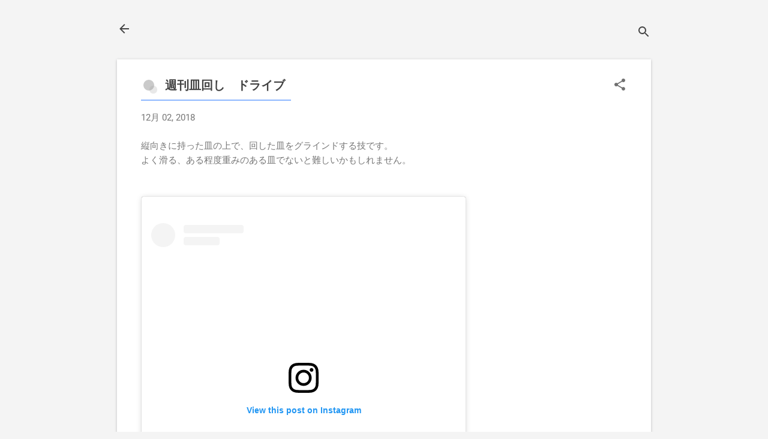

--- FILE ---
content_type: text/html; charset=utf-8
request_url: https://www.google.com/recaptcha/api2/aframe
body_size: 260
content:
<!DOCTYPE HTML><html><head><meta http-equiv="content-type" content="text/html; charset=UTF-8"></head><body><script nonce="NURY0GGydEBS5ITuzJ29tw">/** Anti-fraud and anti-abuse applications only. See google.com/recaptcha */ try{var clients={'sodar':'https://pagead2.googlesyndication.com/pagead/sodar?'};window.addEventListener("message",function(a){try{if(a.source===window.parent){var b=JSON.parse(a.data);var c=clients[b['id']];if(c){var d=document.createElement('img');d.src=c+b['params']+'&rc='+(localStorage.getItem("rc::a")?sessionStorage.getItem("rc::b"):"");window.document.body.appendChild(d);sessionStorage.setItem("rc::e",parseInt(sessionStorage.getItem("rc::e")||0)+1);localStorage.setItem("rc::h",'1768733441861');}}}catch(b){}});window.parent.postMessage("_grecaptcha_ready", "*");}catch(b){}</script></body></html>